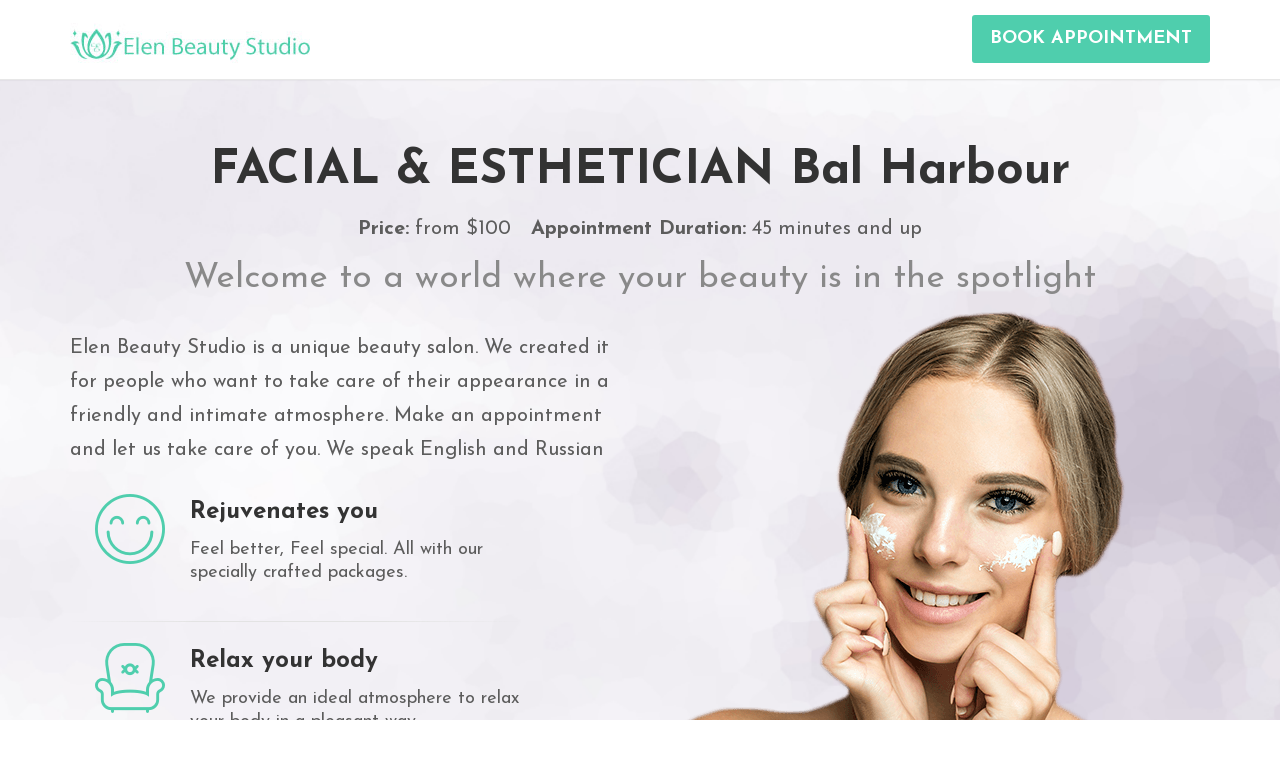

--- FILE ---
content_type: text/html
request_url: https://elenbeautystudio.com/facial-bal-harbour-fl.html
body_size: 8547
content:
<!DOCTYPE html>
<html lang="en">
<head>
  <meta charset="utf-8">
  <meta http-equiv="X-UA-Compatible" content="IE=edge">
  <meta name="viewport" content="width=device-width,initial-scale=1,maximum-scale=1,user-scalable=no"><!-- SEO -->
  <meta name="robots" content="index, follow">
  <meta name="author" content="Elen Beauty Studio">
  <meta name="description"
    content="Facial Bal Harbour - Elen Beauty Studio our estheticians will do best facials for your skin. We will take care of your well-being and a healthy, radiant look. We invite you to familiarize yourself with our best facial services.">
  <meta name="keywords" content="facial, facials, facial Bal Harbour, facials Bal Harbour, esthetician Bal Harbour"><!-- Favicons -->
  <link rel="shortcut icon" href="images/favicon.ico"><!-- Page Title -->
  <title>Facial Bal Harbour - Elen Beauty Studio</title><!-- Bootstrap -->
  <link href="css/bootstrap.min.css" rel="stylesheet"><!-- Custom Google Font : Josefin Sans -->
  <link href="https://fonts.googleapis.com/css?family=Josefin+Sans:400,700" rel="stylesheet" type="text/css">
  <!-- Plugins -->
  <link href="css/plugins/font-awesome.css" rel="stylesheet">
  <link href="css/plugins/streamline-icons.css" rel="stylesheet">
  <link href="css/plugins/twentytwenty.css" rel="stylesheet"><!-- Template Style -->
  <link href="css/health.css" rel="stylesheet"><!-- Color Theme -->
  <link href="css/themes/mint.css" rel="stylesheet">
  <!-- HTML5 shim and Respond.js for IE8 support of HTML5 elements and media queries -->
  <!-- WARNING: Respond.js doesn't work if you view the page via file:// -->
  <!--[if lt IE 9]>
  <script src="js/ie/respond.min.js"></script>
  <![endif]-->
  <!-- Modernizr -->
  <script src="js/modernizr.min.js"></script><!-- Subtle Loading bar -->
  <script src="js/plugins/pace.js"></script><!-- Google Tag Manager -->
  <script>
    (function (w, d, s, l, i) {
      w[l] = w[l] || [];
      w[l].push({
        'gtm.start': new Date().getTime(),
        event: 'gtm.js'
      });
      var f = d.getElementsByTagName(s)[0],
        j = d.createElement(s),
        dl = l != 'dataLayer' ? '&l=' + l : '';
      j.async = true;
      j.src =
        'https://www.googletagmanager.com/gtm.js?id=' + i + dl;
      f.parentNode.insertBefore(j, f);
    })(window, document, 'script', 'dataLayer', 'GTM-M2CJSR5');
  </script><!-- End Google Tag Manager -->
</head>

<body data-spy="scroll" data-target="#navbar" data-offset="100">
  <!-- Google Tag Manager (noscript) --><noscript><iframe src="https://www.googletagmanager.com/ns.html?id=GTM-M2CJSR5"
      height="0" width="0" style="display:none;visibility:hidden"></iframe></noscript>
  <!-- End Google Tag Manager (noscript) -->
  <!--Preloader div-->
  <div class="preloader"></div><!-- Fixed navbar -->
  <nav class="navbar navbar-default navbar-fixed-top">
    <div class="container">
      <div class="navbar-header mobile-center"><a class="navbar-brand" href="https://elenbeautystudio.com"><img
            src="images/elen-beauty-studio-logo.jpg" alt="Elen Beaty Studio Logo"></a></div>
      <div class="hidden-xs"><a class="btn btn-success btn-lg top-cta"
          href="https://elenbeautystudio.com/book-appointment.html" target="_blank">BOOK APPOINTMENT</a></div>
    </div>
  </nav><!-- // End Fixed navbar -->
  <header id="top" class="header header_menu_padding spa_bg">
    <div class="container">
      <div class="header-content">
        <div class="hero-area text-center">
          <h1 class="headline">FACIAL & ESTHETICIAN Bal Harbour</h1>
          <p><span style="margin-right: 20px;"><strong>Price:</strong> from $100</span><span><strong>Appointment
                Duration:</strong> 45 minutes and up</span></p>
          <h3 class="headline-support">Welcome to a world where your beauty is in the spotlight</h3>
        </div>
        <div class="row">
          <div class="col-md-6">
            <div class="hero-area">
              <div class="click-to-call visible-xs"><a href="https://elenbeautystudio.com/book-appointment.html"
                  target="_blank">BOOK APPOINTMENT</a></div>
              <p class="vertical-space">Elen Beauty Studio is a unique beauty salon. We created it for people who want
                to take care of their appearance in a friendly and intimate atmosphere. Make an appointment and let us
                take care of you. We speak English and Russian</p>
            </div>
            <div class="benefits benefits-vertical">
              <div class="benefit-item">
                <div class="benefit-icon"><i class="icon icon-happy-smiley-streamline"></i></div>
                <h6 class="benefit-title">Rejuvenates you</h6>
                <p>Feel better, Feel special. All with our specially crafted packages.</p>
              </div>
              <div class="benefit-item">
                <div class="benefit-icon"><i class="icon icon-armchair-chair-streamline"></i></div>
                <h6 class="benefit-title">Relax your body</h6>
                <p>We provide an ideal atmosphere to relax your body in a pleasant way.</p>
              </div>
              <div class="benefit-item">
                <div class="benefit-icon"><i class="icon icon-streamline-sync"></i></div>
                <h6 class="benefit-title">Refresh your mind</h6>
                <p>Once you've completed the procedure, You'll feel that your mind got refreshed.</p>
              </div>
            </div>
          </div><!-- // end .col -->
          <div class="col-md-6 position-static-md">
            <div class="image-align-bottom"><img src="images/spa-beauty.png" alt="Doctor"
                class="center-block img-responsive"></div>
          </div><!-- // end .col -->
        </div><!-- // end .row -->
      </div><!-- // end .header-content -->
    </div><!-- end .container -->
  </header><!-- end .header -->
  <!-- 
     Appointment Section
     ====================================== -->
  <section class="appointment top-space" id="register">
    <div class="container">
      <div class="row">
        <div class="col-sm-6 col-md-7">
          <div class="section-title left-aligned">
            <h2>Best facial<span class="text-highlight"> procedures for You</span></h2>
            <h3 class="subline">Relax, refresh and rejuvenate at spa.</h3>
            <hr>
          </div>
          <p>It is our Facial Studio is near Bal Harbour where you will feel like at you are at home. Visit us to avail our services to beautify your skin that are custom-made to you. Are you preparing your next big event and are expecting immediate results, or would like to maintain your beauty for a long time, we're available. Arrange an appointment with our beauty experts visit Elen Beauty Studio and... unwind. We'll take care of your health and wellbeing, and will give you a clean glowing appearance. We invite you to familiarize yourself with our most effective facial treatments.</p>
        </div><!-- // end .col -->
        <div class="col-sm-6 col-md-5">
          <div class="appointment-form top-space-lg">
            <div class="form-header"><a href="https://elenbeautystudio.com/book-appointment.html" target="_blank">
                <h4>BOOK AN APPOINTMENT</h4>
                <p>20% OFF ON THE FIRST APPOINTMENT!</p>
              </a>
              <div class="or_icon">OR</div>
            </div>
            <div class="social-icons center">
              <p>Contact us in case of any questions:</p>
              <div class="center-row"><a
                  href="https://www.facebook.com/Elen-Beauty-Studio-Facial-Brooklyn-104175111597072"
                  rel="noopener noreferrer nofollow" target="_blank"><i class="fa fa-facebook"></i> </a><a
                  href="https://www.instagram.com/elen.beautystudio/" rel="noopener noreferrer nofollow"
                  target="_blank"><i class="fa fa-instagram"></i></a></div>
            </div>
          </div>
        </div><!-- // end .col -->
      </div><!-- // end .row -->
    </div><!-- end .container -->
  </section><!-- end section.appointment -->
  <!-- 
     About course
     ====================================== -->
  <section class="the-course top-space-lg">
    <div class="container">
      <div class="section-title text-center">
        <h2>Luxury Facials , and much more near Bal Harbour, FL</h2>
        <h3 class="subline">We will take care of your appearance</h3>
        <hr>
      </div>
      <div class="row">
        <div class="cold-md-6">
          <p>Cosmetology is developing extremely dynamically. Thanks to this we can effectively fight against beauty
            imperfections and slow down the skin aging process. Everything is for your satisfaction, and most of all -
            for your appearance. In my facials studio you will benefit from innovative care and beauty services:</p>
          <ul>
            <li>specifically designed for your skin - our dermatologists and other experts will evaluate your skin's condition and develop a targeted plan of treatment,</li>
            <li>created using professional cosmetics and cosmetics sourced from the best manufacturers - we look for the most advanced formulas, which we have rigorously tested and have confidence in,</li>
            <li>achieved with the help of modern technology, our beauty salon is always developing and provides you with the most effective treatments. Facials, hydrafacial, chemical peels and microdermabrasion, as well as microneedling and microcurrent, facial massages and facial massage are just a few of the procedures we provide.</li>
          </ul>he place where the spa salon is located near Miami. You are able to easily access us from any area of Miami Dade and Broward County.<p></p>
          <h3 class="subline">Facial cleansing in a esthetician - effects</h3>
          <p>Regular care of the face produces visible and long-lasting results. The skin appears younger and healthier. It's because the epidermis is exfoliated thoroughly as dead skin cells are removed. impurities and toxins are removed.</p>
          <p>The facial cleansing treatment is ideal specifically for young people who have won the battle against acne and want to reduce the imperfections that remain on the skin, diminish pores and smooth the epidermis. We must remember that this treatment is also beneficial for mature and elderly people, who are suffering from wrinkles. Such facial cleansing in a esthetician can help rebuild the epidermis, by stimulating microcirculation within cells. Most importantly when we undergo such treatment, we contribute to the reduction of wrinkles, improvement of small wounds or complete removal. It's great to supplement the cleansing treatment with cavitation peeling. Both procedures work great one another, due to their anti-acne properties. better.  It could take some time to get from Bal Harbour to our studio, but you will definetively like this procedure.</p>
        </div>
      </div>
    </div><!-- end .container -->
  </section><!-- end section.the-course -->
  <!-- 
     OUR SERVICES
     ====================================== -->
  <section class="highlight top-space-lg">
    <div class="container">
      <div class="section-title text-center">
        <h2>FACIAL <span class="text-highlight">SERVICES</span> near Bal Harbour</h2>
        <h3 class="subline">Here are some of the services that you could be interesting for you</h3>
        <hr>
      </div>
      <div class="row">
        <div class="col-sm-6 col-md-3">
          <div class="thumbnail"><img src="images/express-facial.jpg" alt="Express Facial">
            <div class="caption">
              <h6 class="caption-title text-dark"><a href="https://elenbeautystudio.com/express-facial.html"
                  target="_blank">Express Facial</a></h6>
              <p class="caption-text">Nice glow in short time, gives you tighter, smoother, healthier skin, and can even
                help with acne</p><a href="https://elenbeautystudio.com/express-facial.html" target="_blank">Learn
                More</a>
              <p class="caption-text">or</p><a href="https://elenbeautystudio.com/book-appointment.html"
                target="_blank"><strong>BOOK NOW</strong></a>
            </div>
          </div>
        </div>
        <div class="col-sm-6 col-md-3">
          <div class="thumbnail"><img src="images/deep-pore-cleansing.jpg" alt="Deep pore cleansing facial">
            <div class="caption">
              <h6 class="caption-title text-dark"><a href="https://elenbeautystudio.com/deep-pore-cleansing-facial.html"
                  target="_blank">Deep pore cleansing facial</a></h6>
              <p class="caption-text">Classic type of facial, typically involving cleansing, steam, facial massage,
                facial mask, serum and moisturizer</p><a
                href="https://elenbeautystudio.com/deep-pore-cleansing-facial.html" target="_blank">Learn More</a>
              <p class="caption-text">or</p><a href="https://elenbeautystudio.com/book-appointment.html"
                target="_blank"><strong>BOOK NOW</strong></a>
            </div>
          </div>
        </div>
        <div class="clearfix visible-sm"></div>
        <div class="col-sm-6 col-md-3">
          <div class="thumbnail"><img src="images/hydrafacial.jpg" alt="Hydrafacial">
            <div class="caption">
              <h6 class="caption-title text-dark"><a href="https://elenbeautystudio.com/hydrafacial.html"
                  target="_blank">Hydrafacial</a></h6>
              <p class="caption-text">Can help individuals with acne prone skin, hyperpigmentation, oily skin and dark
                spots</p><a href="https://elenbeautystudio.com/hydrafacial.html" target="_blank">Learn More</a>
              <p class="caption-text">or</p><a href="https://elenbeautystudio.com/book-appointment.html"
                target="_blank"><strong>BOOK NOW</strong></a>
            </div>
          </div>
        </div>
        <div class="col-sm-6 col-md-3">
          <div class="thumbnail"><img src="images/chemical-peels.jpg" alt="Chemical peels">
            <div class="caption">
              <h6 class="caption-title text-dark"><a href="https://elenbeautystudio.com/chemical-peels.html"
                  target="_blank">Chemical peels</a></h6>
              <p class="caption-text">Reduces acne, scarring, wrinkles, and sun damage to give the skin a clearer
                appearance by using an acid</p><a href="https://elenbeautystudio.com/chemical-peels.html"
                target="_blank">Learn More</a>
              <p class="caption-text">or</p><a href="https://elenbeautystudio.com/book-appointment.html"
                target="_blank"><strong>BOOK NOW</strong></a>
            </div>
          </div>
        </div>
        <div class="col-sm-6 col-md-3">
          <div class="thumbnail"><img src="images/microdermabrasion.jpg" alt="Microdermabrasion">
            <div class="caption">
              <h6 class="caption-title text-dark"><a href="https://elenbeautystudio.com/microdermabrasion.html"
                  target="_blank">Microdermabrasion</a></h6>
              <p class="caption-text">Microdermabrasion is a minimally invasive procedure used to renew overall skin
                tone and texture</p><a href="https://elenbeautystudio.com/microdermabrasion.html" target="_blank">Learn
                More</a>
              <p class="caption-text">or</p><a href="https://elenbeautystudio.com/book-appointment.html"
                target="_blank"><strong>BOOK NOW</strong></a>
            </div>
          </div>
        </div>
        <div class="col-sm-6 col-md-3">
          <div class="thumbnail"><img src="images/microneedling.jpg" alt="Microneedling">
            <div class="caption">
              <h6 class="caption-title text-dark"><a href="https://elenbeautystudio.com/microneedling.html"
                  target="_blank">Microneedling</a></h6>
              <p class="caption-text">Vertically pierces the skin to naturally stimulate collagen and elastin with
                minimal epidermal damage</p><a href="https://elenbeautystudio.com/microneedling.html"
                target="_blank">Learn More</a>
              <p class="caption-text">or</p><a href="https://elenbeautystudio.com/book-appointment.html"
                target="_blank"><strong>BOOK NOW</strong></a>
            </div>
          </div>
        </div>
        <div class="col-sm-6 col-md-3">
          <div class="thumbnail"><img src="images/microcurrent.jpg" alt="Microcurrent">
            <div class="caption">
              <h6 class="caption-title text-dark"><a href="https://elenbeautystudio.com/microcurrent.html"
                  target="_blank">Microcurrent</a></h6>
              <p class="caption-text">Uses low-voltage electricity to stimulate muscle, cell growth, and collagen
                development in the dermis on the face</p><a href="https://elenbeautystudio.com/microcurrent.html"
                target="_blank">Learn More</a>
              <p class="caption-text">or</p><a href="https://elenbeautystudio.com/book-appointment.html"
                target="_blank"><strong>BOOK NOW</strong></a>
            </div>
          </div>
        </div>
        <div class="col-sm-6 col-md-3">
          <div class="thumbnail"><img src="images/facial-massage.jpg" alt="Facial massage">
            <div class="caption">
              <h6 class="caption-title text-dark"><a href="https://elenbeautystudio.com/facial-massage.html"
                  target="_blank">Facial massage</a></h6>
              <p class="caption-text">One of the most effective ways of maintaining healthy and youthful skin in a short
                time</p><a href="https://elenbeautystudio.com/facial-massage.html" target="_blank">Learn More</a>
              <p class="caption-text">or</p><a href="https://elenbeautystudio.com/book-appointment.html"
                target="_blank"><strong>BOOK NOW</strong></a>
            </div>
          </div>
        </div>
        <div class="col-sm-6 col-md-3">
          <div class="thumbnail"><img src="images/mens-facial-brooklyn-new-york.jpg"
              alt="Mens Facial in Brooklyn, New York">
            <div class="caption">
              <h6 class="caption-title text-dark"><a href="https://elenbeautystudio.com/mens-facial.html"
                  target="_blank">Men`s Facial</a></h6>
              <p class="caption-text">Our studio recommends performing men's facial cleansing into the same regular care
                procedure, such as manicure or haircut</p><a href="https://elenbeautystudio.com/mens-facial.html"
                target="_blank">Learn More</a>
              <p class="caption-text">or</p><a href="https://elenbeautystudio.com/book-appointment.html"
                target="_blank"><strong>BOOK NOW</strong></a>
            </div>
          </div>
        </div>
      </div><!-- // end .row -->
    </div><!-- // end .container -->
  </section><!-- end section.services -->
  <!-- 
     About course
     ====================================== -->
  <section class="the-course top-space-lg">
    <div class="container">
      <div class="section-title text-center">
        <h2>Facial cleansing in a esthetician is the most effective way to get rid of wrinkles and imperfections</h2>
        <h3 class="subline">What do you need to be aware of?</h3>
        <hr>
      </div>
      <div class="row">
        <div class="cold-md-6">
          <p>Smooth skin without dilated pores is a dream of many of us. In practice, however, it is difficult to
            achieve a flawless effect - even despite regular facial care. So how to effectively deal with imperfections
            and blackheads? Check out what it is like to clean your face with esthetician!</p>
          <div class="cta-button text-center vertical-space bottom-space-xl"><a class="btn btn-success btn-xl"
              href="https://elenbeautystudio.com/book-appointment.html" rel="noopener noreferrer nofollow">BOOK
              APPOINTMENT</a></div>
          <h3 class="subline">Cleansing the face in an esthetician What exactly is it?</h3>
          <p>Professional face cleansing at a esthetician is simply spreading the intercellular binder at the stratum rosaeum. The procedure begins by thoroughly removing possible make-up and toning the skin. Then , a peeling is applied to the face, which irritates the epidermis , and softens it. The face is also loosened and treated with steam devices that ensure pores are opening. While cleaning the skin we should also be provided with appropriate moisturizing and anti-inflammatory products. Cleansing the face is a procedure suitable for any type of skin. This type treatment for skin is only about getting rid of sebum, impurities, bacteria and exfoliating dead skin. There is no age limit on the cleansing process that can be performed by an esthetician. But, it is dependent on what requirements your skin has and what kind of treatment will be provided by a specialist. The estheticians at our beauty salon often provide at with a facial massage that focuses predominantly on the chin, and the area around the nose. This is done to improve the microcirculation of the face and to ensure that the active substances utilized during facial cleansing penetrate the epidermis.</p>
          <h3 class="subline">Facial cleansing in a esthetician - manual cleansing</h3>
          <p>Manual facial cleansing can be a procedure that is a source of controversy - at first glance it's just eczema squeeze, which is widely condemned by dermatologists and beauticians. Manual cleansing performed by a professional, and under sterile conditions allows the removal of the sebum on the face, and not sensitive to scrubs and cosmetics. Manual cleansing is typically commenced with makeup removal and peeling off the epidermis to release it. The pores that are open can draw out sebum from them, the beautician can also aid themselves by using a specific metal chisel. When the treatment, an antiseptic and soothing cream is applied to your facesince the skin is constantly irritated and reddened. The treatment is not for hiding - this is a painful procedure that needs several days of healing. It is possible to cover redness with a concealer, but it's not recommended - freshly cleaned pimples and pimples tend to be completely healed, using only gentle treatments and sunscreens.<br/>If you are a resident of Bal Harbour and therefore you could benefit from the procedure.</p>
          <div class="cta-button text-center vertical-space bottom-space-xl"><a class="btn btn-success btn-xl"
              href="https://elenbeautystudio.com/book-appointment.html" rel="noopener noreferrer nofollow">BOOK
              APPOINTMENT</a></div>
          <h3>The beauty therapist can perform facial cleansing. There are contraindications to facial cleansing.</h3>
          <p>Some times, certain states and conditions prevent us from cleansing our face. Be aware not to perform this treatment when you have one of the following conditions:</p>
          <ul>
            <li>Rosacea with acne</li>
            <li>Inflammation of the skin due to bacteria</li>
            <li>the tendency to form scars</li>
            <li>fresh cuts and wounds</li>
            <li>Dermatitis virale, like herpes, warts, or herpes</li>
          </ul> <p>If you're experiencing the capillary skin condition or rosacea, the manual cleansing of your face can be too strenuous. It is better to choose softer methods of exfoliation and removal of impurities. One option is cavitation peeling. This treatment employs the principle of cavitation to gently method of opening pores and eliminating dead skin.</p>
          <div class="cta-button text-center vertical-space bottom-space-xl"><a class="btn btn-success btn-xl"
              href="https://elenbeautystudio.com/book-appointment.html" rel="noopener noreferrer nofollow">BOOK
              APPOINTMENT</a></div>
        </div>
      </div>
    </div><!-- end .container -->
  </section><!-- end section.the-course -->
  <!-- 
     FAQ - Frequently asked questions
     ====================================== -->
  <section class="faq">
    <div class="container">
      <div class="section-title text-center">
        <h2>Frequently <span class="text-highlight">Asked</span> Questions</h2>
        <h3 class="subline">Got questions? We've got answers.</h3>
        <hr>
      </div>
      <div class="row">
        <div class="col-md-6">
          <h6 class="faq-title">Cleansing your face with a professional How to prepare yourself?</h6>
          <p>The most appropriate time to conduct the cleansing of your skin at a beautician is spring and autumn. Then we will avoid excessive sunlight, which can harm our skin after exfoliation, but also allow the skin to regenerate. In winter and summer, you are advised to be ready for this kind of facial treatment because the heat and cold could be a source of irritation for the skin, which is then weak. Ask our esthetician how you can prepare your facials to ensure that you'll have the best results.</p>
          <h6 class="faq-title">Can I cancel my appointment?</h6>
          <p>If you need to make a change to your appointment, you must give the spa as much notice as is possible. Customers who frequently cancel their appointments will be granted lower priority the next time they make an appointment.</p>
        </div>
        <div class="col-md-6">
          <h6 class="faq-title">A facial cleanse at an esthetician How do you proceed afterwards?</h6>
          <p> After you have cleaned your face using a esthetician, it is advised to not expose yourself in the sun for a week, and to apply creams with high filters. Don't use products for cosmetics that could irritate the epidermis. You should avoid extreme temperatures and low temperatures as well as using natural herbal extracts for skin care. Remember that for a couple of days following the treatment , it's a good idea to avoid using makeup. Facial cleansing is a method which offers many positive benefits for the skin, but don't perform this kind of treatment frequently. It is important to take the time to allow our skin's cells to rejuvenate.</p><br/>You take some time to drive to us from Bal Harbour - we make you a happy loyal customer🥰</p><span class="fa fa-star checked"></span><span
            class="fa fa-star checked"></span><span class="fa fa-star checked"></span><span
            class="fa fa-star checked"></span><span class="fa fa-star checked"></span><span> Reviews 14, Stars 5</span>
        </div>
      </div>
    </div>
  </section><!-- end section.faq -->
  <!-- 
     Call to Action
     ====================================== -->
  <section class="call-to-action">
    <div class="container">
      <div class="section-title text-center">
        <h2><span class="text-highlight">20% OFF</span> ON THE FIRST APPOINTMENT</h2>
        <h3 class="subline">Hurry up! only limited slots left.</h3>
        <hr>
      </div>
      <div class="cta-button text-center vertical-space bottom-space-xl"><a class="btn btn-success btn-xl"
          href="https://elenbeautystudio.com/book-appointment.html">BOOK APPOINTMENT</a></div>
    </div>
  </section><!-- end section.footer-action -->
  <!-- 
     Call to Action
     ====================================== -->
  <div class="highlight contact">
    <div class="container">
      <div class="row">
        <div class="col-sm-4">
          <p><span class="text-highlight"><strong>Our Address</strong></span><br>17070 Collins Ave, suite 258<br>Sunny
            Isles, FL 33160</p>
        </div><!-- // end .col -->
        <div class="col-sm-4">
          <p><span class="text-highlight"><strong>Contact Us</strong></span><br><a
              href="https://www.instagram.com/elen.beautystudio/" rel="noopener noreferrer nofollow"
              target="_blank">Instagram Direct</a><br><a href="https://www.messenger.com/t/Elen.beautystudio"
              rel="noopener noreferrer nofollow" target="_blank"><i class="fab fa-facebook-messenger"></i> Facebook
              Messenger</a></p>
        </div><!-- // end .col -->
        <div class="col-sm-4">
          <p><span class="text-highlight"><strong>Hours of operation</strong></span><br>Mon 9am-7pm<br>Tue
            9am-7pm<br>Wed 9am-7pm<br>Thu 9am-7pm<br>Fri 9am-7pm<br>Sat 9am-7pm</p>
        </div><!-- // end .col -->
      </div><!-- // end .row -->
    </div>
  </div><!-- end section.footer-action -->
  <!-- 
     Google Map
     ====================================== -->
  <div class="google-map"><iframe
      src="https://www.google.com/maps/embed?pb=!1m18!1m12!1m3!1d3588.058201215545!2d-80.1247437851387!3d25.933313683559167!2m3!1f0!2f0!3f0!3m2!1i1024!2i768!4f13.1!3m3!1m2!1s0x88d9ad18ce11f493%3A0x76b3b1c936509012!2s17070%20Collins%20Ave%20Suite%20258%2C%20Sunny%20Isles%20Beach%2C%20FL%2033160%2C%20USA!5e0!3m2!1sen!2spl!4v1659476693578!5m2!1sen!2spl"></iframe>
  </div><!-- end Google Map -->
  <footer>
    <div class="social-icons"><a href="https://www.facebook.com/Elen-Beauty-Studio-Facial-Brooklyn-104175111597072/"
        rel="noopener noreferrer nofollow" target="_blank"><i class="fa fa-facebook"></i> </a><a
        href="https://www.instagram.com/elen.beautystudio/" rel="noopener noreferrer nofollow" target="_blank"><i
          class="fa fa-instagram"></i></a></div>
    <p><small class="text-muted">Copyright © 2022. All rights reserved</small></p>
  </footer><a href="#top" class="back_to_top"><img src="images/back_to_top.png" alt="back to top"></a>
  <!-- 
     Javascripts : Nerd Stuff :)
     ====================================== -->
  <!-- jQuery Library -->
  <script src="js/jquery.min.js"></script><!-- Bootstrap JS -->
  <script src="js/bootstrap.min.js"></script><!-- 3rd party Plugins -->
  <script src="js/plugins/nicescroll.js"></script>
  <script src="js/plugins/event.move.js"></script>
  <script src="js/plugins/twentytwenty.js"></script><!-- Main Script -->
  <script src="js/main.js"></script><!-- Messenger Wtyczka czatu Code -->
  <div id="fb-root"></div><!-- Your Wtyczka czatu code -->
  <div id="fb-customer-chat" class="fb-customerchat"></div>
  <script>
    var chatbox = document.getElementById('fb-customer-chat');
    chatbox.setAttribute("page_id", "104175111597072");
    chatbox.setAttribute("attribution", "biz_inbox");
  </script><!-- Your SDK code -->
  <script>
    window.fbAsyncInit = function () {
      FB.init({
        xfbml: true,
        version: 'v14.0'
      });
    };

    (function (d, s, id) {
      var js, fjs = d.getElementsByTagName(s)[0];
      if (d.getElementById(id)) return;
      js = d.createElement(s);
      js.id = id;
      js.src = 'https://connect.facebook.net/en_US/sdk/xfbml.customerchat.js';
      fjs.parentNode.insertBefore(js, fjs);
    }(document, 'script', 'facebook-jssdk'));
  </script>
    
<script defer src="https://static.cloudflareinsights.com/beacon.min.js/vcd15cbe7772f49c399c6a5babf22c1241717689176015" integrity="sha512-ZpsOmlRQV6y907TI0dKBHq9Md29nnaEIPlkf84rnaERnq6zvWvPUqr2ft8M1aS28oN72PdrCzSjY4U6VaAw1EQ==" data-cf-beacon='{"version":"2024.11.0","token":"c156cb6e297747f9af87bc205ec6941b","r":1,"server_timing":{"name":{"cfCacheStatus":true,"cfEdge":true,"cfExtPri":true,"cfL4":true,"cfOrigin":true,"cfSpeedBrain":true},"location_startswith":null}}' crossorigin="anonymous"></script>
</body>
</html>

--- FILE ---
content_type: text/css
request_url: https://elenbeautystudio.com/css/plugins/streamline-icons.css
body_size: 971
content:
@charset "UTF-8";
@font-face {
    font-family: "streamline";
    src: url("../../fonts/streamline.eot");
    src: url("../../fonts/streamline.eot?#iefix") format("embedded-opentype"), url("../../fonts/streamline.woff") format("woff"), url("../../fonts/streamline.ttf") format("truetype"), url("../../fonts/streamline.svg#streamline") format("svg");
    font-weight: normal;
    font-style: normal;
}

[data-icon]:before {
    font-family: "streamline" !important;
    content: attr(data-icon);
    font-style: normal !important;
    font-weight: normal !important;
    font-variant: normal !important;
    text-transform: none !important;
    speak: none;
    line-height: 1;
    -webkit-font-smoothing: antialiased;
    -moz-osx-font-smoothing: grayscale;
}

[class^="icon-"]:before,
[class*=" icon-"]:before {
    font-family: "streamline" !important;
    font-style: normal !important;
    font-weight: normal !important;
    font-variant: normal !important;
    text-transform: none !important;
    speak: none;
    line-height: 1;
    -webkit-font-smoothing: antialiased;
    -moz-osx-font-smoothing: grayscale;
}

.icon-armchair-chair-streamline:before {
    content: "a";
}

.icon-arrow-streamline-target:before {
    content: "b";
}

.icon-backpack-streamline-trekking:before {
    content: "c";
}

.icon-bag-shopping-streamline:before {
    content: "d";
}

.icon-barbecue-eat-food-streamline:before {
    content: "e";
}

.icon-barista-coffee-espresso-streamline:before {
    content: "f";
}

.icon-bomb-bug:before {
    content: "g";
}

.icon-book-dowload-streamline:before {
    content: "h";
}

.icon-book-read-streamline:before {
    content: "i";
}

.icon-browser-streamline-window:before {
    content: "j";
}

.icon-brush-paint-streamline:before {
    content: "k";
}

.icon-bubble-comment-streamline-talk:before {
    content: "l";
}

.icon-bubble-love-streamline-talk:before {
    content: "m";
}

.icon-caddie-shop-shopping-streamline:before {
    content: "n";
}

.icon-caddie-shopping-streamline:before {
    content: "o";
}

.icon-camera-photo-polaroid-streamline:before {
    content: "p";
}

.icon-camera-photo-streamline:before {
    content: "q";
}

.icon-camera-streamline-video:before {
    content: "r";
}

.icon-chaplin-hat-movie-streamline:before {
    content: "s";
}

.icon-chef-food-restaurant-streamline:before {
    content: "t";
}

.icon-clock-streamline-time:before {
    content: "u";
}

.icon-cocktail-mojito-streamline:before {
    content: "v";
}

.icon-coffee-streamline:before {
    content: "w";
}

.icon-computer-imac:before {
    content: "x";
}

.icon-computer-imac-2:before {
    content: "y";
}

.icon-computer-macintosh-vintage:before {
    content: "z";
}

.icon-computer-network-streamline:before {
    content: "A";
}

.icon-computer-streamline:before {
    content: "B";
}

.icon-cook-pan-pot-streamline:before {
    content: "C";
}

.icon-crop-streamline:before {
    content: "D";
}

.icon-crown-king-streamline:before {
    content: "E";
}

.icon-danger-death-delete-destroy-skull-stream:before {
    content: "F";
}

.icon-dashboard-speed-streamline:before {
    content: "G";
}

.icon-database-streamline:before {
    content: "H";
}

.icon-delete-garbage-streamline:before {
    content: "I";
}

.icon-design-graphic-tablet-streamline-tablet:before {
    content: "J";
}

.icon-design-pencil-rule-streamline:before {
    content: "K";
}

.icon-diving-leisure-sea-sport-streamline:before {
    content: "L";
}

.icon-drug-medecine-streamline-syringue:before {
    content: "M";
}

.icon-earth-globe-streamline:before {
    content: "N";
}

.icon-eat-food-fork-knife-streamline:before {
    content: "O";
}

.icon-eat-food-hotdog-streamline:before {
    content: "P";
}

.icon-edit-modify-streamline:before {
    content: "Q";
}

.icon-email-mail-streamline:before {
    content: "R";
}

.icon-envellope-mail-streamline:before {
    content: "S";
}

.icon-eye-dropper-streamline:before {
    content: "T";
}

.icon-factory-lift-streamline-warehouse:before {
    content: "U";
}

.icon-first-aid-medecine-shield-streamline:before {
    content: "V";
}

.icon-food-ice-cream-streamline:before {
    content: "W";
}

.icon-frame-picture-streamline:before {
    content: "X";
}

.icon-grid-lines-streamline:before {
    content: "Y";
}

.icon-handle-streamline-vector:before {
    content: "Z";
}

.icon-happy-smiley-streamline:before {
    content: "0";
}

.icon-headset-sound-streamline:before {
    content: "1";
}

.icon-home-house-streamline:before {
    content: "2";
}

.icon-ibook-laptop:before {
    content: "3";
}

.icon-ink-pen-streamline:before {
    content: "4";
}

.icon-ipad-streamline:before {
    content: "5";
}

.icon-iphone-streamline:before {
    content: "6";
}

.icon-ipod-mini-music-streamline:before {
    content: "7";
}

.icon-ipod-music-streamline:before {
    content: "8";
}

.icon-ipod-streamline:before {
    content: "9";
}

.icon-japan-streamline-tea:before {
    content: "!";
}

.icon-laptop-macbook-streamline:before {
    content: "\"";
}

.icon-like-love-streamline:before {
    content: "#";
}

.icon-link-streamline:before {
    content: "$";
}

.icon-lock-locker-streamline:before {
    content: "%";
}

.icon-locker-streamline-unlock:before {
    content: "&";
}

.icon-macintosh:before {
    content: "'";
}

.icon-magic-magic-wand-streamline:before {
    content: "(";
}

.icon-magnet-streamline:before {
    content: ")";
}

.icon-man-people-streamline-user:before {
    content: "*";
}

.icon-map-pin-streamline:before {
    content: "+";
}

.icon-map-streamline-user:before {
    content: ",";
}

.icon-micro-record-streamline:before {
    content: "-";
}

.icon-monocle-mustache-streamline:before {
    content: ".";
}

.icon-music-note-streamline:before {
    content: "/";
}

.icon-music-speaker-streamline:before {
    content: ":";
}

.icon-notebook-streamline:before {
    content: ";";
}

.icon-paint-bucket-streamline:before {
    content: "<";
}

.icon-painting-pallet-streamline:before {
    content: "=";
}

.icon-painting-roll-streamline:before {
    content: ">";
}

.icon-pen-streamline:before {
    content: "?";
}

.icon-pen-streamline-1:before {
    content: "@";
}

.icon-pen-streamline-2:before {
    content: "[";
}

.icon-pen-streamline-3:before {
    content: "]";
}

.icon-photo-pictures-streamline:before {
    content: "^";
}

.icon-picture-streamline:before {
    content: "_";
}

.icon-picture-streamline-1:before {
    content: "`";
}

.icon-receipt-shopping-streamline:before {
    content: "{";
}

.icon-remote-control-streamline:before {
    content: "|";
}

.icon-settings-streamline:before {
    content: "}";
}

.icon-settings-streamline-1:before {
    content: "~";
}

.icon-settings-streamline-2:before {
    content: "\\";
}

.icon-shoes-snickers-streamline:before {
    content: "\e000";
}

.icon-speech-streamline-talk-user:before {
    content: "\e001";
}

.icon-stamp-streamline:before {
    content: "\e002";
}

.icon-streamline-suitcase-travel:before {
    content: "\e003";
}

.icon-streamline-sync:before {
    content: "\e004";
}

.icon-streamline-umbrella-weather:before {
    content: "\e005";
}


--- FILE ---
content_type: text/css
request_url: https://elenbeautystudio.com/css/health.css
body_size: 6007
content:
/*

Style   : Health Click CSS
Version : 1.0
Author  : Surjith S M
URI     : http://themeforest.net/user/surjithctly

Copyright © All rights Reserved
Surjith S M / @surjithctly


TABLE OF CONTENTS 
---------------------------------------------------

    • Global
    • Header
        • Navigation
        • Menu
        • Jumbotron
        • Slider
    • About
    • Features
    • Clients
    • Testimonials
    • Footer
        • Copyright info
    • Blog
    • Media Queries (mobile)

    */


/* ================================================
   Global Styles
   ================================================ */

body,
html {
    overflow-x: hidden;
}

body {
    font-family: 'Josefin Sans', sans-serif;
    font-weight: 400;
    font-size: 20px;
    line-height: 1.7;
    position: relative;
    color: #898989;
}

a {
    -webkit-transition: all 0.25s ease-out;
    -moz-transition: all 0.25s ease-out;
    -ms-transition: all 0.25s ease-out;
    -o-transition: all 0.25s ease-out;
    transition: all 0.25s ease-out;
}


/* 
   Typography
   ---------- */

strong,
b {
    font-weight: 700;
}

h1,
h2,
h3,
h4,
h5,
h6 {
    font-family: 'Josefin Sans', sans-serif;
    font-weight: 700;
    line-height: 1.3;
    color: #333;
}

h5,
h6 {
    font-weight: 400;
}

h1 {
    font-size: 48px;
}

h2 {
    font-size: 40px;
}

h3 {
    font-size: 35px;
}

h4 {
    font-size: 30px;
}

h5 {
    font-size: 25px;
}

h6 {
    font-size: 20px;
}

@media (max-width: 767px) {
    h3 {
        font-size: 26px;
    }
}

p,
.lead {
    line-height: 1.7;
}


/* 
   Buttons
   ------- */

.btn {
    border-radius: 3px;
    font-size: 14px;
    font-weight: 700;
    text-transform: uppercase;
    padding: 7px 20px;
    border-width: 0;
    text-overflow: ellipsis;
    overflow: hidden;
    /*transition:all .5s ease;*/
}

.btn-group-lg>.btn,
.btn-lg {
    padding: 10px 16px;
    font-size: 18px;
    line-height: 1.3333333;
}

.btn-xl {
    padding: 15px 50px;
    font-size: 24px;
    font-weight: bold;
}

.btn-xs {
    border-width: 1px;
    padding: 5px 10px;
    font-size: 11px;
    font-weight: 300;
}

@media (max-width: 767px) {
    .btn-xl {
        font-size: 20px;
        padding: 15px 40px;
    }
}

.btn-default,
.btn-outline,
.btn-success {
    border-width: 2px;
}


/* 
   Form Inputs
   ----------- */

.form-control {
    border-radius: 0;
    -webkit-box-shadow: none;
    box-shadow: none;
    border-color: #DDDDDD;
    height: 45px;
}

.form-control:focus {
    outline: 0;
    -webkit-box-shadow: none;
    box-shadow: none;
}

.has-error .form-control:focus {
    border-color: #E23B1A;
    -webkit-box-shadow: none;
    box-shadow: none;
}

.has-error .checkbox {
    color: #5c5c5c;
}

label {
    font-weight: 400;
    font-size: 18px;
}

input,
select,
textarea {
    font-family: Arial, Helvetica, sans-serif;
}

textarea {
    resize: vertical;
}

.form-control::-webkit-input-placeholder {
    color: #C3C3C3;
}

.input-lg {
    height: 50px;
}

.input-group-lg>.form-control,
.input-group-lg>.input-group-addon,
.input-group-lg>.input-group-btn>.btn {
    border-radius: 3px;
}

@media (max-width: 767px) {
    .checkbox-inline,
    .radio-inline {
        display: block;
    }
    .checkbox-inline+.checkbox-inline,
    .radio-inline+.radio-inline {
        margin-top: 5px;
        margin-left: 0;
    }
}


/* 
   Breadcrumbs
   ----------- */

.breadcrumb {
    background-color: transparent;
    font-size: 14px;
    padding-left: 0;
    margin-bottom: 0;
}

.breadcrumb a {
    color: #FFF;
    text-decoration: none;
}

.breadcrumb a:hover,
.breadcrumb a:focus {
    color: rgba(255, 255, 255, 0.7);
}


/* 
   Navbar
   ------ */

.navbar-default {
    background-color: #fff;
    -webkit-box-shadow: 0 1px 1px 0 rgba(0, 0, 0, 0.03);
    box-shadow: 0 1px 1px 0 rgba(0, 0, 0, 0.03);
    padding: 15px 0;
}

.navbar-toggle {
    margin-top: 0px;
    margin-bottom: 0px;
}

.navbar-default .navbar-nav>li>a {
    text-transform: uppercase;
    font-size: 13px;
    font-weight: 600;
}

.navbar-default .navbar-nav>.open>a,
.navbar-default .navbar-nav>.open>a:focus,
.navbar-default .navbar-nav>.open>a:hover,
.navbar-default .navbar-nav>.active>a,
.navbar-default .navbar-nav>.active>a:focus,
.navbar-default .navbar-nav>.active>a:hover {
    border-radius: 3px;
}

.navbar-brand {
    padding: 0 15px;
    height: auto;
}

.dropdown-menu {
    -webkit-box-shadow: 0 2px 1px 0 rgba(0, 0, 0, 0.05);
    box-shadow: 0 2px 1px 0 rgba(0, 0, 0, 0.05);
    border: 1px solid #F0F0F0;
}

.dropdown-menu .divider {
    background-color: #F0F0F0;
}

.dropdown-header {
    font-size: 11px;
    color: #CBCBCB;
    text-transform: uppercase;
}

.dropdown-menu>li>a {
    padding: 5px 20px;
    padding-right: 40px;
    color: #737373;
    font-family: Arial, Helvetica, sans-serif;
}

@media (min-width: 768px) {
    .navbar-nav>li>a {
        padding-top: 8px;
        padding-bottom: 8px;
    }
    .dropdown:hover .dropdown-menu {
        display: block;
    }
}


/* 
   Nav Tabs
   -------- */

.nav-center {
    text-align: center;
}

.nav-center ul.nav {
    display: inline-block;
}

.nav-center ul.nav li {
    display: inline;
}

.nav-center ul.nav li a {
    float: left;
}


/* 
   Modal box
   -------------- */

.modal-content {
    border-radius: 3px;
}

.modal-transparent .modal-content {
    -webkit-box-shadow: none;
    box-shadow: none;
    background: transparent;
    border: 0;
}

@media (min-width: 768px) {
    .modal-sm {
        width: 450px;
    }
    .modal-content {
        -webkit-box-shadow: 0 0px 50px rgba(0, 0, 0, .2);
        box-shadow: 0 0px 50px rgba(0, 0, 0, .2);
    }
    .modal-dialog {
        margin: 80px auto;
    }
}


/* 
   Custom Blockquote
   ------------ */

.blockquote {
    background: #f9f9f9;
    border-left: 10px solid #E8E8E8;
    margin: 1.5em 10px;
    padding: 1em;
    font-size: 22px;
}


/* 
   Collapsible Panels
   ------------------ */

.panel-group .panel {
    box-shadow: inherit;
    border-width: 1px;
    margin-bottom: 20px;
    border-color: #f7f7f7;
}

.panel-default > .panel-heading {
    background: transparent;
    padding: 0;
}

.panel-title {
    text-transform: uppercase;
    font-size: 12px;
}

.panel-title > a {
    display: block;
    position: relative;
    padding: 15px;
}

.panel-title > a:hover,
.panel-title > a:focus {
    text-decoration: none;
}

.panel-title > a:focus {
    outline: inherit;
}

.panel-title > a:before {
    background: url("../images/collapse.png") no-repeat 0 -2px;
    content: "";
    display: block;
    height: 14px;
    position: absolute;
    right: 14px;
    top: 17px;
    width: 14px;
}

.panel-title > a.collapsed:before {
    background-position: 0 -33px;
}

.panel-default > .panel-heading + .panel-collapse > .panel-body {
    border-color: #f7f7f7;
}


/* 
   Pace Preloader
   -------------- */

.preloader {
    position: fixed;
    width: 100%;
    height: 2px;
    z-index: 9999999;
}

.pace {
    -webkit-pointer-events: none;
    pointer-events: none;
    -webkit-user-select: none;
    -moz-user-select: none;
    user-select: none;
    z-index: 9999999;
    position: fixed;
    margin: auto;
    top: 0;
    left: 0;
    right: 0;
    height: 2px;
    width: 100%;
}

.pace .pace-progress {
    -webkit-box-sizing: border-box;
    -moz-box-sizing: border-box;
    -ms-box-sizing: border-box;
    -o-box-sizing: border-box;
    box-sizing: border-box;
    -webkit-transition: width 1s ease-in-out 1s linear;
    -moz-transition: width 1s ease-in-out 1s linear;
    -ms-transition: width 1s ease-in-out 1s linear;
    -o-transition: width 1s ease-in-out 1s linear;
    transition: width 1s ease-in-out 1s linear;
    -webkit-transform: translate3d(0, 0, 0);
    -moz-transform: translate3d(0, 0, 0);
    -ms-transform: translate3d(0, 0, 0);
    -o-transform: translate3d(0, 0, 0);
    transform: translate3d(0, 0, 0);
    max-width: 100%;
    position: fixed;
    z-index: 9999999;
    display: block;
    position: absolute;
    left: 0px;
    top: 0px;
    height: 100%;
    background: #F76D53;
}

.pace.pace-inactive {
    display: none;
}


/* 
   Back to Top
   ----------- */

.back_to_top {
    display: none;
    color: #fff;
    text-align: center;
    padding: 10px;
    position: fixed;
    right: 20px;
    bottom: 20px;
    opacity: 0.3;
    transition: opacity 0.3s ease;
}

.back_to_top:hover {
    opacity: 0.5;
}


/* 
   Utilites
   -------- */


/* Vertical Rhythm */

.vertical-space {
    margin: 20px 0;
}

.horizontal-space {
    margin: 0 20px;
}

.left-space {
    margin-left: 20px;
}

.right-space {
    margin-right: 20px;
}

.top-space {
    margin-top: 20px;
}

.bottom-space {
    margin-bottom: 20px;
}

.no-top-space {
    margin-top: 0;
}

.no-bottom-space {
    margin-bottom: 0;
}

.no-left-space {
    margin-left: 0;
}

.no-right-space {
    margin-right: 0;
}


/* lg - large */

.vertical-space-lg {
    margin: 50px 0;
}

.horizontal-space-lg {
    margin: 0 50px;
}

.left-space-lg {
    margin-left: 50px;
}

.right-space-lg {
    margin-right: 50px;
}

.top-space-lg {
    margin-top: 50px;
}

.bottom-space-lg {
    margin-bottom: 50px;
}


/* xl - Extra large */

.vertical-space-xl {
    margin: 80px 0;
}

.horizontal-space-xl {
    margin: 0 80px;
}

.left-space-xl {
    margin-left: 80px;
}

.right-space-xl {
    margin-right: 80px;
}

.top-space-xl {
    margin-top: 80px;
}

.bottom-space-xl {
    margin-bottom: 80px;
}


/* sm - small */

.vertical-space-sm {
    margin: 10px 0;
}

.horizontal-space-sm {
    margin: 0 10px;
}

.left-space-sm {
    margin-left: 10px;
}

.right-space-sm {
    margin-right: 10px;
}

.top-space-sm {
    margin-top: 10px;
}

.bottom-space-sm {
    margin-bottom: 10px;
}


/*other utility classes*/

.text-muted {
    color: #CECECE;
}

@media (min-width: 768px) {
    .lead {
        font-size: 23px;
    }
}


/* ================================================
   Header
   ================================================ */

.header {
    position: relative;
    padding: 0;
}

.header_menu_padding {
    padding-top: 80px;
}

.header-content {
    padding-top: 40px;
}

.top-cta {
    float: right;
}

.click-to-call a {
    display: block;
    color: #333;
    font-size: 24px;
    font-family: Arial, Helvetica, sans-serif;
    font-weight: bold;
    padding: 3px 0;
}

.phone-icon {
    border: 3px solid;
    -webkit-border-radius: 100%;
    -moz-border-radius: 100%;
    border-radius: 100%;
    width: 40px;
    height: 40px;
    display: inline-block;
    text-align: center;
}

.click-to-call span {
    vertical-align: middle;
}

.click-to-call a:hover,
.click-to-call a:focus,
.click-to-call a:active {
    text-decoration: none;
}

.medical_bg {
    background: url('../images/medical-bg.jpg') no-repeat top center;
    background-size: cover;
    background-attachment: fixed;
}

.yoga_bg {
    background: url('../images/yoga-bg.jpg') no-repeat top center;
    background-size: cover;
}

.fitness_bg {
    background: url('../images/fitness_header_1.jpg') no-repeat top center;
    background-size: cover;
}

.fitness_bg_2 {
    background: url('../images/fitness_header_2.jpg') no-repeat top center;
    background-size: cover;
}

.spa_bg {
    background: url('../images/spa_header.jpg') no-repeat top center;
    background-size: cover;
}

.headline-support {
    font-weight: 400;
    margin-top: 0;
}

@media (max-width: 768px) {
    .yoga_bg {
        background-position: 70% 50%;
    }
    .yoga_bg .container {
        background-color: rgba(255, 255, 255, 0.8);
    }
    .hero-area {
        text-align: center;
    }
    .click-to-call {
        float: none;
        padding: 20px 0;
        margin: 0 auto;
        text-align: center;
    }
    /*center align logo on mobile if needed*/
    .mobile-center.navbar-header {
        text-align: center;
    }
    .mobile-center .navbar-brand {
        float: none;
    }
    .mobile-center .navbar-brand>img {
        display: inline-block;
    }
}

@media (min-width: 992px) {
    .position-static-md {
        position: static;
    }
    .image-align-bottom {
        position: absolute;
        bottom: 0%;
    }
}


/* 
 Sub page
 -------- */

.sub-header {
    position: relative;
    padding: 80px 0 30px;
    color: #FFF;
    text-shadow: 0 1px 0 rgba(0, 0, 0, .1);
}

.page-title {
    margin-bottom: 5px;
}

.page-title small {
    font-weight: 300;
    font-size: 50%;
}


/* 
 Reveal Menu
 ----------- */

.reveal-menu {
    -webkit-transition: all 1s ease;
    -moz-transition: all 1s ease;
    -ms-transition: all 1s ease;
    -o-transition: all 1s ease;
    transition: all 1s ease;
}

.reveal-menu-hidden {
    top: -100%;
}

.reveal-menu-visible {
    top: 0;
}


/* 
 Header Video
 ------------ */

.video-header {
    position: absolute;
    right: 0;
    bottom: 0;
    min-width: 100%;
    min-height: 100%;
    width: auto;
    height: auto;
    z-index: -100;
    background: url(../video/event-video.jpg) no-repeat;
    background-size: cover;
}

.header-video-module {
    position: relative;
}

.header-video-module .header {
    background: none;
    z-index: 10;
}

.header-video-module .header_top-bg,
.header-video-module .header_bottom-bg {
    background: none;
}

.no-video .video-container video,
.touch .video-container video {
    display: none;
}

.no-video .video-container .poster,
.touch .video-container .poster {
    display: block !important;
}

.video-container .poster img {
    width: 100%;
    bottom: 0;
    position: absolute;
}

.video-container .filter {
    z-index: 9;
    position: absolute;
    background: rgba(0, 0, 0, 0.5);
    width: 100%;
    top: 0;
    bottom: 0;
    left: 0;
    right: 0;
}


/* ================================================
   Benefits
   ================================================ */

.benefit-item {
    padding: 0 20px 15px;
    margin-bottom: 15px;
    text-align: center;
}

.benefit-item img {
    text-align: center;
}

.benefit-item .benefit-icon {
    font-size: 70px;
    margin: 0 15px;
    text-align: center;
}

.benefit-item p {
    font-size: 18px;
    line-height: 1.3;
}

.benefit-item .benefit-title {
    font-weight: 700;
    font-size: 24px;
}


/*vertical*/

.benefits-vertical .benefit-item {
    position: relative;
    max-width: 450px;
    float: left;
    text-align: left;
    padding: 0 0 15px;
}

.benefits-vertical .benefit-item img {
    float: left;
}

.benefits-vertical .benefit-item .benefit-icon {
    float: left;
    width: 90px;
}

.benefits-vertical .benefit-item .benefit-title,
.benefits-vertical .benefit-item p {
    margin-left: 80px;
}

.benefits-vertical .benefit-item:last-child:after {
    bottom: 0;
    height: 0;
}

.benefits-vertical .benefit-item:after {
    content: '';
    position: absolute;
    width: 100%;
    height: 1px;
    bottom: -1px;
    left: 0;
    background: rgba(255, 255, 255, 0);
    background: -moz-linear-gradient(left, rgba(255, 255, 255, 0) 0%, rgba(227, 227, 227, 1) 27%, rgba(227, 227, 227, 1) 70%, rgba(254, 254, 254, 0) 100%);
    background: -webkit-gradient(left top, right top, color-stop(0%, rgba(255, 255, 255, 0)), color-stop(27%, rgba(227, 227, 227, 1)), color-stop(70%, rgba(227, 227, 227, 1)), color-stop(100%, rgba(254, 254, 254, 0)));
    background: -webkit-linear-gradient(left, rgba(255, 255, 255, 0) 0%, rgba(227, 227, 227, 1) 27%, rgba(227, 227, 227, 1) 70%, rgba(254, 254, 254, 0) 100%);
    background: -o-linear-gradient(left, rgba(255, 255, 255, 0) 0%, rgba(227, 227, 227, 1) 27%, rgba(227, 227, 227, 1) 70%, rgba(254, 254, 254, 0) 100%);
    background: -ms-linear-gradient(left, rgba(255, 255, 255, 0) 0%, rgba(227, 227, 227, 1) 27%, rgba(227, 227, 227, 1) 70%, rgba(254, 254, 254, 0) 100%);
    background: linear-gradient(to right, rgba(255, 255, 255, 0) 0%, rgba(227, 227, 227, 1) 27%, rgba(227, 227, 227, 1) 70%, rgba(254, 254, 254, 0) 100%);
    filter: progid: DXImageTransform.Microsoft.gradient( startColorstr='#ffffff', endColorstr='#fefefe', GradientType=1);
}


/* ================================================
   Sections
   ================================================ */

.highlight {
    background: #FAFAFA;
    padding: 20px 0;
}

.section-title {
    margin: 50px 0 30px;
}

.section-title .subline {
    font-size: 30px;
    color: #898989;
    font-weight: 400;
    margin-top: 0;
}

.section-title hr {
    max-width: 55px;
    border-top: 4px solid;
}

.section-title.left-aligned hr {
    text-align: left;
    margin-left: 0;
}

.highlight .section-title {
    text-align: center;
    margin-top: 40px;
}

.section-title.top-space-sm {
    margin-top: 15px;
}

.section-title p {
    max-width: 450px;
    margin: 0 auto;
}


/* ================================================
   Join Now
   ================================================ */

.checklist {
    margin-bottom: 30px;
    font-size: 17px;
    margin-top: 30px;
}

@media (min-width: 992px) {
    .checklist li {
        width: 49%;
        display: inline-block;
    }
    .checklist-full li {
        width: 100%;
        display: inline-block;
    }
    .checklist-right li {
        text-align: right;
    }
    .checklist-right li i {
        float: right;
        margin-right: 0;
        margin-left: 10px;
        padding-top: 6px;
    }
}

.checklist i {
    margin-right: 10px;
}

.appointment-form {
    background: #FAFAFA;
    border: 2px solid #eeeeee;
}

.form-spacing {
    margin: 40px 30px 35px;
}

.appointment-form > form {
    padding: 20px 25px;
}

.appointment-form .form-header {
    border: solid 1px;
    margin: -1px;
    padding: 20px 10px 35px;
    text-align: center;
    position: relative;
    margin-bottom: 15px;
}

.appointment-form .form-header a {
    font-size: 26px;
    font-weight: 700;
}

.appointment-form .form-header a:hover,
.appointment-form .form-header a:focus,
.appointment-form .form-header a:active {
    text-decoration: none;
    opacity: 0.7;
}

.form-header .or_icon {
    color: #a9a9a9;
    background: #EFEFEF;
    width: 50px;
    height: 50px;
    font-weight: 700;
    font-size: 18px;
    text-align: center;
    padding: 10px 0;
    border-radius: 100%;
    margin: 0 auto;
    position: absolute;
    left: 0;
    right: 0;
    bottom: -25px;
}


/* ================================================
   Services
   ================================================ */

.thumbnail {
    text-align: center;
    padding: 0;
    margin-bottom: 50px;
    border: 1px solid #ECECEC;
    border-radius: 3px;
    -moz-transition: all 0.6s ease;
    -webkit-transition: all 0.6s ease;
    -ms-transition: all 0.6s ease;
    -o-transition: all 0.6s ease;
    transition: all 0.6s ease;
}

.thumbnail:hover {
    -webkit-box-shadow: 0 2px 40px rgba(0, 0, 0, 0.08);
    box-shadow: 0 2px 40px rgba(0, 0, 0, 0.08);
}

.thumbnail a>img,
.thumbnail>img {
    min-width: 100%;
}

.caption-title {
    margin-bottom: 10px;
    white-space: nowrap;
    overflow: hidden;
    text-overflow: ellipsis;
    font-weight: bold;
}

.caption-text {
    line-height: 1.4;
    font-size: 18px;
    color: #C2C2C2;
}

.staff-member {
    text-align: center;
}

.staff-member > img {
    margin-bottom: 15px;
}

.staff-member > p {
    line-height: 1.2;
}

.staff-member > p > small {
    color: #CCC;
}


/* ================================================
   Pricing
   ================================================ */

.pricing-item {
    padding: 25px;
    border: solid 3px #F2F2F2;
    text-align: center;
    -webkit-border-radius: 5px;
    -moz-border-radius: 5px;
    border-radius: 5px;
    margin-bottom: 25px;
}

.pricing-item .plan-name {
    text-transform: uppercase;
    font-weight: 600;
}

.pricing-item .price {
    font-size: 60px;
    font-weight: 700;
    margin: 10px 0;
    line-height: 1.4;
}

.pricing-item .plan-features {
    opacity: 0.7;
    list-style: none;
    padding: 0;
    margin: 0 0 20px;
}

.pricing-item .price .curr {
    display: inline-block;
    font-size: 30px;
    vertical-align: super;
    font-weight: 400;
}

.pricing-item {
    -moz-transition: all 0.6s ease;
    -webkit-transition: all 0.6s ease;
    -ms-transition: all 0.6s ease;
    -o-transition: all 0.6s ease;
    transition: all 0.6s ease;
}


/* ================================================
   FAQ
   ================================================ */

.faq {
    margin-bottom: 60px;
}

.faq-title {
    margin-top: 30px;
    margin-bottom: 10px;
    font-size: 17px;
    font-weight: 600;
}


/* ================================================
   Our Stats
   ================================================ */

.our-stats {
    margin: 50px 0 20px;
}

.stats-info {
    text-align: center;
    margin-top: 20px;
    margin-bottom: 30px;
}

@media (min-width: 768px) {
    .stats-info {
        margin-bottom: 15px;
    }
}

.stats-info .fa {
    font-size: 30px;
    color: #DCDCDC;
}

.stats-info h2 {
    margin: 10px 0 0;
}

.stats-info p {
    color: #c2c2c2;
    line-height: 1;
}


/* ================================================
   Testimonials
   ================================================ */

blockquote {
    font-size: 20px;
    border-left: 0;
    padding: 0 0 8px;
    margin-bottom: 0;
}

.bq-left {
    padding-right: 0;
    padding-left: 200px;
    text-align: right;
    background: url('../images/quote1.png') 10% center no-repeat;
}

.bq-right {
    padding-left: 0;
    padding-right: 200px;
    text-align: left;
    background: url('../images/quote2.png') 93% center no-repeat;
}

@media (max-width:767px) {
    blockquote {
        padding-top: 20px;
        padding-bottom: 20px;
    }
    .bq-left,
    .bq-right {
        text-align: center;
        background: none;
        padding-left: 20px;
        padding-right: 20px;
    }
    .bq-author {
        text-align: center;
    }
}


/* ================================================
   Contact
   ================================================ */

.google-map iframe {
    width: 100%;
    height: 400px;
    border: 0;
}

@media (max-width: 768px) {
    .contact p {
        text-align: center;
        margin-bottom: 20px;
    }
}


/* ================================================
   Footer
   ================================================ */

footer {
    text-align: center;
    padding: 40px 0 30px;
}

.social-icons {
    padding-bottom: 20px;
}

.social-icons a {
    display: inline-block;
    padding: 0 5px;
}

.social-icons a i {
    background-color: rgba(0, 0, 0, 0.1);
    color: rgba(0, 0, 0, 0.2);
    font-size: 1.55em;
    width: 2.15em;
    height: 2.15em;
    line-height: 2.15em;
    border-radius: 50%;
    -webkit-border-radius: 50%;
    text-align: center;
    margin: 0;
}

.social-icons.small a i {
    font-size: 0.95em;
}

.social-icons a:hover {
    opacity: 0.8;
}


/* ================================================
   Blog
   ================================================ */

.post-wrap,
.blog-content {
    margin: 50px 0;
}

.post-entry,
.entry-image {
    margin-bottom: 40px;
}

.post-heading {
    margin-top: 0;
    margin-bottom: 5px;
}

.post-meta {
    font-size: 13px;
}

.post-excerpt {
    margin-bottom: 13px;
}

.sidebar {
    margin: 50px 0;
}

.sidebar-widget {
    margin-bottom: 30px;
}

.pagination>li>a,
.pagination>li>span {
    color: #6F6F6F;
}

.pagination>li>a:hover,
.pagination>li>span:hover,
.pagination>li>a:focus,
.pagination>li>span:focus {
    color: #A3A3A3;
}

.pagination>.active>a,
.pagination>.active>span,
.pagination>.active>a:hover,
.pagination>.active>span:hover,
.pagination>.active>a:focus,
.pagination>.active>span:focus {
    background-color: #E6E6E6;
    border-color: #D2D2D2;
    color: #6E6E6E;
}

.vertical-links li {
    border-bottom: 1px solid #E6DDD4;
    padding: 8px 0;
}

.tag-cloud a {
    display: inline-block;
    margin-right: 5px;
    margin-bottom: 10px;
    padding: 2px 8px;
    border: 1px solid #eceae4;
    -webkit-border-radius: 3px;
    -moz-border-radius: 3px;
    border-radius: 3px;
    background: #FFF;
    color: #C2C2C2;
    font-size: 12px;
}

.tag-cloud a:hover {
    text-decoration: none;
}

.comments-title {
    margin: 0 0 20px;
    padding-bottom: 10px;
}

.comments {
    position: relative;
    margin-top: 50px;
    padding-top: 30px;
    border-top: 1px solid #EEE;
}

.comments-list {
    list-style: none;
    padding-bottom: 50px;
    margin: 0 0 50px;
    border-bottom: 1px solid #EEE;
}

.comments-list ul {
    list-style: none;
}

.comments-list li,
.comments-list li ul,
.comments-list li ul li {
    margin: 30px 0 0 0;
}

.comments-list ul:first-child {
    margin-top: 0;
}

.comments-list li {
    position: relative;
    margin: 30px 0 0 30px;
}

.comment-wrap {
    position: relative;
    border: 1px solid #E5E5E5;
    border-radius: 5px;
    padding: 20px 20px 20px 35px;
}

.comments-list ul .comment-wrap {
    margin-left: 25px;
    padding-left: 20px;
}

.comments-list > li:first-child {
    padding-top: 0;
    margin-top: 0;
}

.comments-list li .children {
    margin-top: 0;
}

.comments-list li li .children {
    margin-left: 30px;
}

.comments-list li .comment-content,
.pingback {
    position: relative;
    overflow: hidden;
}

.comments-list li .comment-content p,
.pingback p {
    margin: 20px 0 0 0;
}

.comments-list li .comment-content {
    padding: 0 0 0 15px;
}

.comments-list li .comment-meta {
    float: left;
    margin-right: 0;
    line-height: 1;
}

.comment-avatar {
    position: absolute;
    top: 15px;
    left: -35px;
    padding: 4px;
    background: #FFF;
    border: 1px solid #E5E5E5;
    border-radius: 50%;
}

.comment-avatar img {
    display: block;
    border-radius: 50%;
}

.comments-list li .children .comment-avatar {
    left: -25px;
}

.comment-content .comment-author {
    margin-bottom: -10px;
    font-size: 16px;
    font-weight: bold;
    color: #555;
}

.comment-content .comment-author a {
    border: none;
    color: #333;
}

.comment-content .comment-author a:hover {
    color: #363636;
}

.comment-content .comment-author span {
    display: block;
}

.comment-content .comment-author span,
.comment-content .comment-author span a {
    font-size: 12px;
    font-weight: normal;
    font-style: italic;
    color: #AAA;
}

.comment-content .comment-author span a:hover {
    color: #888;
}

.comment-reply-link,
.review-comment-ratings {
    display: block;
    position: absolute;
    top: 4px;
    left: auto;
    text-align: center;
    right: 0px;
    width: 14px;
    height: 14px;
    color: #CCC;
    font-size: 14px;
    line-height: 1;
}

.comment-reply-link:hover {
    color: #888;
}
/*CUSTOM CSS*/
.center{
		display:flex;
		flex-direction: column;
		align-content: center;

}
.center-row{
		display:flex;
		flex-direction: row;
		justify-content: center;
}
#register > div > div > div.col-sm-6.col-md-5 > div > div.social-icons.center > p{
-webkit-tap-highlight-color: rgba(0,0,0,0);
text-align: center;
box-sizing: border-box;
padding-top: 20px;
padding-bottom: 20px;
font-family: 'Josefin Sans', sans-serif;
font-weight: 700;
line-height: 1.3;
font-size: 25px;
}
#top > div > div > div > div:nth-child(1) > div.hero-area > div > a{

-webkit-tap-highlight-color: rgba(0,0,0,0);
font-family: 'Josefin Sans', sans-serif;
box-sizing: border-box;
text-decoration: none;
transition: all 0.25s ease-out;
display: inline-block;
margin-bottom: 0;
text-align: center;
white-space: nowrap;
vertical-align: middle;
touch-action: manipulation;
cursor: pointer;
user-select: none;
background-image: none;
border: 1px solid transparent;
color: #fff;
border-radius: 3px;
font-weight: 700;
text-transform: uppercase;
text-overflow: ellipsis;
overflow: hidden;
padding: 10px 16px;
font-size: 18px;
line-height: 1.3333333;
border-width: 2px;
background-color: #4fcead;
border-color: #4fcead;
}
#cities-list {
	display: flex;
    list-style: none;
    flex-wrap: wrap;
    align-content: start;
    gap: 5px;
}

--- FILE ---
content_type: text/css
request_url: https://elenbeautystudio.com/css/themes/mint.css
body_size: 700
content:
/*

Style : Mint Theme CSS
Version : 1.0
Author  : Surjith S M
URI   : http://themeforest.net/user/surjithctly

Copyright © All rights Reserved
Surjith S M / @surjithctly

*/


/* 
   COLOR PALLETTES : Mint
   ------------------------------------------------
  
   Mint 1         : #4fcead;
   Dark Grey      : #3b3b3b;
   Medium Grey    : #5c5c5c;
   Light Grey     : #818181;
   Lightest Grey  : #C2C2C2;
   White          : #ffffff;
   higlight       : #2ecc71;

   
   */


/* ================================================
   THEME SPECIFIC STYLES : VISUAL STYLES ONLY
   ================================================ */


/*White*/

body {
    background: #fff;
}

.appointment-form .form-header h4,
.appointment-form .form-header a {
    color: #FFF;
}


/*Grey*/

.headline-support {
    color: #898989;
}

body,
.timeline-content h2 {
    color: #5c5c5c;
}

.nav-pills>li>a {
    color: #C2C2C2;
}

.form-control:focus {
    border-color: #C2C2C2;
}

.navbar-default .navbar-nav>li>a {
    color: #818181;
}

.slick-prev:before,
.slick-next:before {
    color: #C2C2C2;
}

.header,
.sub-header {
    background-color: #f7f7f5;
}

.text-dark {
    color: #3b3b3b!important;
}


/* red
 * ----- */

::-moz-selection {
    background: #4fcead;
    color: #FFF;
}

::selection {
    background: #4fcead;
    color: #FFF;
}


/* Contrast
 * -------- */

.caption-title {
    color: #4fcead;
}


/*color*/

a,
a:hover,
a:focus,
.speaker-info p,
.highlighted-plan .price,
.highlighted-plan .plan-name,
.benefit-item .benefit-icon i,
.text-highlight,
.phone-icon,
.checklist i {
    color: #4fcead;
}


/*background*/

.pace .pace-progress {
    background: #4fcead;
}

.timeline::before {
    background: #4fcead;
}

.navbar-default .navbar-nav>.active>a,
.navbar-default .navbar-nav>.active>a:focus,
.navbar-default .navbar-nav>.active>a:hover {
    color: #FFF;
    background-color: #4fcead;
}


/*border*/

.phone-icon {
    border-color: #4fcead;
}

.section-title hr {
    border-top-color: #4fcead;
}


/*background color*/

.nav-pills>li.active>a,
.nav-pills>li.active>a:focus,
.nav-pills>li.active>a:hover {
    background-color: #4fcead;
}


/*contrast color*/

.appointment-form .form-header {
    background-color: #4fcead;
    border-color: #4fcead;
}


/* 
  BUTTONS
  ------- */

.btn-default {
    color: #4fcead;
    border-color: #FFF;
}

.btn-default:hover,
.btn-default:focus,
.btn-default:active,
.btn-default.active {
    background-color: transparent;
    border-color: #FFF;
    color: #FFF;
}

.btn-primary {
    background-color: #5c5c5c;
}

.btn-primary:hover,
.btn-primary:focus,
.btn-primary:active,
.btn-primary.active {
    background-color: #3b3b3b;
}

.btn-success {
    background-color: #4fcead;
    border-color: #4fcead;
}

.btn-success:hover,
.btn-success:focus,
.btn-success:active,
.btn-success.active {
    background-color: #FFF;
    border-color: #4fcead;
    color: #4fcead;
}

.btn-outline {
    color: #8C8C8C;
    border-color: #CACACA;
}

.btn-outline:hover,
.btn-outline:focus,
.btn-outline:active,
.btn-outline.active {
    background-color: transparent;
    border-color: #818181;
    color: #8C8C8C;
}

.btn-success.disabled,
.btn-success.disabled.active,
.btn-success.disabled.focus,
.btn-success.disabled:active,
.btn-success.disabled:focus,
.btn-success.disabled:hover,
.btn-success[disabled],
.btn-success[disabled].active,
.btn-success[disabled].focus,
.btn-success[disabled]:active,
.btn-success[disabled]:focus,
.btn-success[disabled]:hover,
fieldset[disabled] .btn-success,
fieldset[disabled] .btn-success.active,
fieldset[disabled] .btn-success.focus,
fieldset[disabled] .btn-success:active,
fieldset[disabled] .btn-success:focus,
fieldset[disabled] .btn-success:hover {
    background-color: #4fcead;
    border-color: #4fcead;
    color: #FFF;
}



--- FILE ---
content_type: application/javascript
request_url: https://elenbeautystudio.com/js/main.js
body_size: 440
content:
/*

Script  : Main JS
Version : 1.0
Author  : Surjith S M
URI     : http://themeforest.net/user/surjithctly

Copyright © All rights Reserved
Surjith S M / @surjithctly

*/

$(function() {

    "use strict";

    /* ================================================
       On Scroll Menu
       ================================================ */

    $(window).scroll(function() {
        if ($(window).scrollTop() > 600) {
            $('.js-reveal-menu').removeClass('reveal-menu-hidden').addClass('reveal-menu-visible');
        } else {
            $('.js-reveal-menu').removeClass('reveal-menu-visible').addClass('reveal-menu-hidden');
        }
    });

    /* ================================================
       Date Picker - Sugar.js
       ================================================ */

    if ($('#human_date').length) {

        var el = $('#human_date');
        var dateinput = $('input', el);
        var output = $('.date-output', el);
        var output_val = $('#date_time', el);
        dateinput.keyup(function() {
            var val = dateinput.val().trim();
            if (/^\d+$/.test(val)) {
                val = val.toNumber();
            }
            var text, date = Date.create(String(val));

            if (!dateinput.val().length > 0) {
                text = ''
            } else if (!date.isValid()) {
                text = 'Please enter a valid date'
            } else if (date.isPast()) {
                text = 'Please enter a future date.'
            } else {
                text = date.format('{Weekday}, {Month} {ord}, {year} {h}:{mm} {tt}');
                output_val.val(text);
            }
            output.text(text);
        });

    }

    /* ================================================
       Scroll Functions
       ================================================ */

    $(window).scroll(function() {
        if ($(window).scrollTop() > 1000) {
            $('.back_to_top').fadeIn('slow');
        } else {
            $('.back_to_top').fadeOut('slow');
        }
    });

    $('a[href^=#]:not([href=#]):not([role=tab]), .back_to_top').on('click', function(event) {
        var $anchor = $(this);
        $('html, body').stop().animate({
            scrollTop: $($anchor.attr('href')).offset().top - 50
        }, 1500);
        event.preventDefault();
    });

});

/*
 * // End $ Strict Function
 * ------------------------ */

if ($('#before_after').length) {

    $(window).load(function() {
        $("#before_after").twentytwenty();
    });

}
